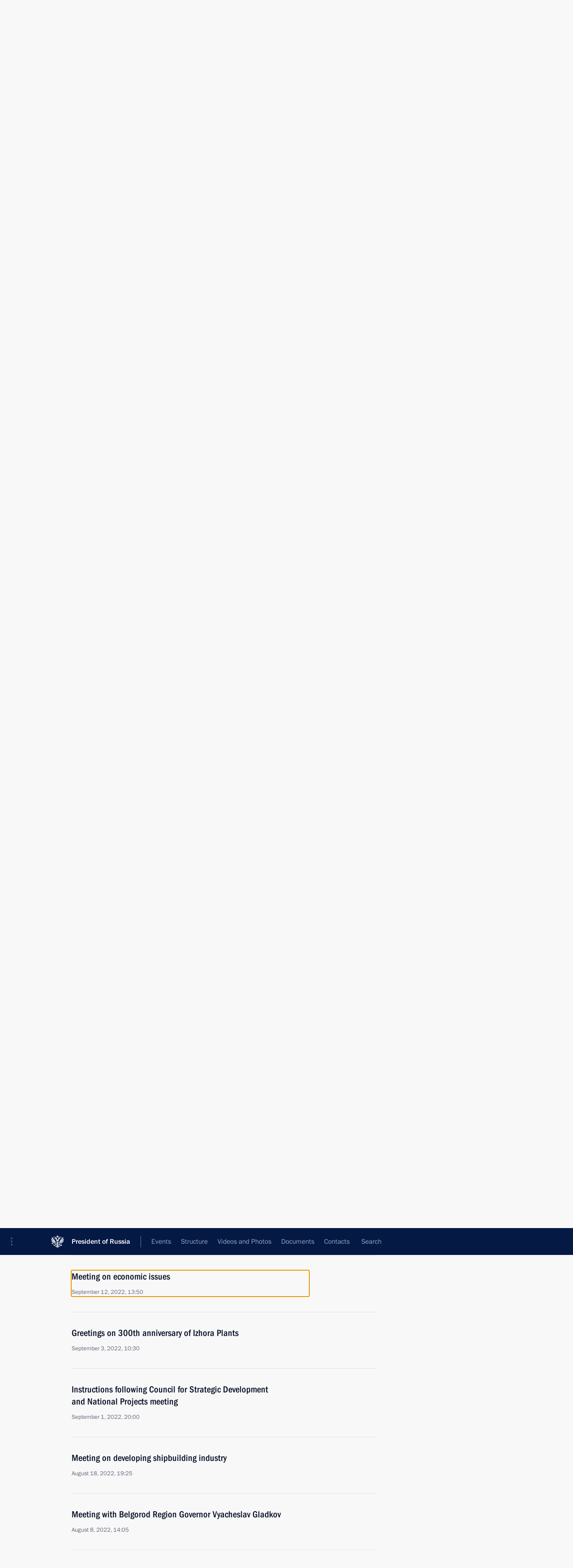

--- FILE ---
content_type: image/svg+xml
request_url: http://en.kremlin.ru/static/img/svg/search.svg
body_size: 316
content:
<svg xmlns="http://www.w3.org/2000/svg" width="13" height="13"><path fill="#ccc" fill-rule="evenodd" d="M10.196 5.098c0 -2.816 -2.282 -5.098 -5.098 -5.098s-5.098 2.282 -5.098 5.098s2.282 5.098 5.098 5.098s5.098 -2.282 5.098 -5.098zm-2.039 0c0 -1.689 -1.369 -3.059 -3.059 -3.059c-1.689 0 -3.059 1.369 -3.059 3.059c0 1.689 1.369 3.059 3.059 3.059c1.689 0 3.059 -1.369 3.059 -3.059zm4.545 6.161c0.398 0.398 0.398 1.044 0 1.442c-0.398 0.398 -1.044 0.398 -1.442 0l-2.676 -2.676a1.0123 1.0123 0 0 1 -0.232 -0.358a5.6496 5.6496 0 0 0 1.316 -1.316a1.0172 1.0172 0 0 1 0.358 0.232l2.676 2.676z"/></svg>